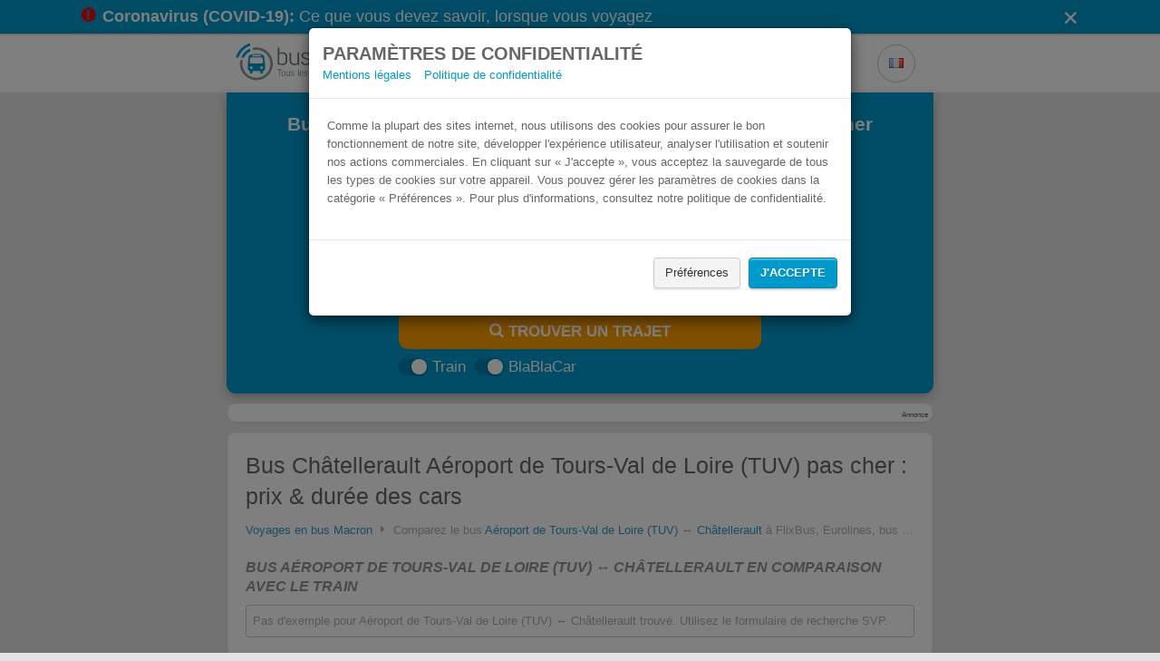

--- FILE ---
content_type: text/html; charset=utf-8
request_url: https://www.busradar.fr/autocar/aeroport-de-tours-val-de-loire-tuv/chatellerault/
body_size: 7381
content:
<!doctype html>
<html lang="fr">
 <head prefix="og: http://ogp.me/ns#">
  <script async src="https://www.googletagmanager.com/gtag/js?id=G-FGZHBNWN65"></script>
  <script>
      window.dataLayer = window.dataLayer || [];
      function gtag(){dataLayer.push(arguments);}
      gtag('js', new Date());

      gtag('config', 'G-FGZHBNWN65');
    </script>
  <meta charset="utf-8">
  <meta name="viewport" content="width=device-width, initial-scale=1.0">
  <meta http-equiv="X-UA-Compatible" content="IE=edge">
  <meta name="language" content="fr">
  <meta name="verification" content="9a32ffb0c0ec3eb253d8983f5b58b31b">
  <meta name="apple-mobile-web-app-capable" content="yes">
  <meta name="apple-itunes-app" content="app-id=805591188">
  <meta name="google-site-verification" content="e4eU0aBfsijy47oCpcTi8FiicQfYxbYjnjnjEp7QlOA">
  <meta name="msvalidate.01" content>
  <meta name="description" content="lll➤ Tous les bus entre Aéroport de Tours-Val de Loire (TUV) et Châtellerault à comparer en prix et confort. Ici, vous trouverez tous les autocars entre Châtellerault et Aéroport de Tours-Val de Loire (TUV).">
  <meta property="og:title" content="Bus Aéroport de Tours-Val de Loire (TUV) Châtellerault pas cher | busradar.fr">
  <meta property="og:image" content="/images/preview-homepage.fr-fr.jpg">
  <meta property="og:description" content="lll➤ Tous les bus entre Aéroport de Tours-Val de Loire (TUV) et Châtellerault à comparer en prix et confort. Ici, vous trouverez tous les autocars entre Châtellerault et Aéroport de Tours-Val de Loire (TUV).">
  <meta name="robots" content="index, follow, noodp">
  <link rel="alternate" href="android-app://de.raumobil.android.busliniensuche/http/www.busradar.fr/autocar/aeroport-de-tours-val-de-loire-tuv/chatellerault/">
  <link rel="apple-touch-icon" href="/images/touch_icon_iphone.png">
  <link rel="apple-touch-icon" sizes="76x76" href="/images/touch_icon_ipad.png">
  <link rel="apple-touch-icon" sizes="120x120" href="/images/touch_icon_iphone_retina.png">
  <link rel="apple-touch-icon" sizes="152x152" href="/images/touch_icon_ipad_retina.png">
  <link rel="manifest" href="/data/manifest.fr-fr.json">
  <link href="https://www.busradar.fr/autocar/aeroport-de-tours-val-de-loire-tuv/chatellerault/" rel="canonical">
  <title>Bus Aéroport de Tours-Val de Loire (TUV) Châtellerault pas cher | busradar.fr</title>
  <link rel="alternate" hreflang="fr" href="https://www.busradar.fr/autocar/aeroport-de-tours-val-de-loire-tuv/chatellerault/">
  <link type="text/css" rel="stylesheet" href="/webpack/styles.min.css?v=210159">
  <script type="text/javascript">
            var googletag = googletag || {};
            googletag.cmd = googletag.cmd || [];
        </script>
  <style>
        .ui-widget {
            font-family: inherit;
            font-size: 17px;
        }

        .autocomplete-country {
            font-size: 15px;
        }
        
        .panel {
            border-radius: 10px;
        }
    </style>
  <script>
        (function() {
			window.__HIDECOOKIEWARNING__ = "";

            window.globalize = {
                shortCulture: 'fr',
                longCulture: 'fr-fr',
                texts: {
                    confirmDeparture: 'Confirmer départ',
                    confirmReturn: 'Confirmer retour',
                    passengerPopover: 'Certains opérateurs n\'offrent pas la possibilité d\'effectuer une recherche pour plus de 5 personnes.<br> De ce fait, nous vous conseillons d\'effectuer d\'abord une recherche pour seulement 5 personnes pour identifier les meilleurs offres.',
                    passengerPopoverHint: '<br><strong>Astuce:</strong> Nos offres spéciales pour les groupes se trouvent <a href=\"{0}\">ici</a>.'
                }
            };
        })();
    </script>
  <script type="text/javascript" src="/webpack/datepicker.min.js?v=210159" defer></script>
 </head>
 <body>
  <div id="somethingBroken"></div>
  <noscript>
   <div id="noscript">
    <i class="icon-warning"></i> Activez JavaScript pour utiliser busradar.fr
   </div>
  </noscript>
  <div class="modal modal-noscroll" id="cookieWarning" tabindex="-1" role="dialog" aria-labelledby="cookieWarningLabel">
   <div class="modal-dialog" role="document">
    <div class="modal-content">
     <div class="modal-header">
      <div>
       <span class="h2" style="margin:0; padding:0;" id="cookieWarningHeaderText">Paramètres de confidentialité</span> <span class="h2 hide" style="margin:0; padding:0;" id="cookieWarningConfigHeaderText">Paramètres de confidentialité</span>
      </div>
      <div>
       <span style="padding-right: 10px;"><a href="/mentions-legales/" target="_blank">Mentions légales</a></span> <span style="padding-right: 10px;"><a href="/mentions-legales/#datenschutz" target="_blank">Politique de confidentialité</a></span>
      </div>
     </div>
     <div class="modal-body">
      <div id="cookie-warning-text">
       <span id="cookieWarningText">Comme la plupart des sites internet, nous utilisons des cookies pour assurer le bon fonctionnement de notre site, développer l'expérience utilisateur, analyser l'utilisation et soutenir nos actions commerciales. En cliquant sur « J'accepte », vous acceptez la sauvegarde de tous les types de cookies sur votre appareil. Vous pouvez gérer les paramètres de cookies dans la catégorie « Préférences ». Pour plus d'informations, consultez notre politique de confidentialité.</span> <span id="cookieConfigWarningText" class="hide">Nous utilisons des cookies pour améliorer votre expérience sur notre site internet. Parmi les cookies utilisés, certains sont définis comme nécessaires puisqu'ils sont essentiels aux fonctionnalités de base du site internet et sont sauvegardés dans votre navigateur. Nous utilisons également des cookies tiers qui nous aident à analyser et comprendre comment vous utilisez notre site internet et nous permettent de supporter nos actions commerciales afin d'améliorer votre expérience. Ces cookies sont sauvegardés dans votre navigateur qu'avec votre consentement. Vous pouvez retirer votre consentement à tout moment. Pour plus d'informations, consultez notre politique de confidentialité.</span>
      </div>
      <div id="cookie-config" class="hide">
       <div class="row" style="padding-top: 10px;">
        <div class="col-md-3 col-sm-3 col-xs-6">
         <div class="switch-container">
          <span class="switch is-small checked" style="background: #b1b1b1 !important; border-color: #b1b1b1 !important;"> <small></small> <input type="checkbox" style="display: none" checked> </span>
         </div>
        </div>
        <div class="col-md-33 col-sm-33 col-xs-30">
         <span> <span id="necessaryMore" style="cursor:pointer"><b>Nécessaires</b><span id="necessaryCaret" class="caret"></span></span> <span id="necessaryText" class="hide">Ces cookies sont essentiels pour vous permettre de naviguer sur notre site web et d'utiliser ses fonctionnalités. Ces cookies sont généralement des cookies de session de première partie, mais ils peuvent également être générés par des tiers. C'est le cas, par exemple, lorsqu'une fonction essentielle de notre site web repose sur un outil externe (par exemple, contacter le service clientèle via notre centre d'aide).</span></span>
        </div>
       </div>
       <div class="row" style="padding-top: 10px;">
        <div class="col-md-3 col-sm-3 col-xs-6">
         <div class="switch-container">
          <span id="analysis-switch" class="switch is-small"> <small></small> <input id="analysis-switch-checkbox" type="checkbox" style="display: none"> </span>
         </div>
        </div>
        <div class="col-md-33 col-sm-33 col-xs-30">
         <span><span id="analyseMore" style="cursor:pointer"><b>Statistiques</b> <span id="analyseCaret" class="caret"></span></span> <span id="analyseText" class="hide">Ces cookies collectent des informations sur la manière dont les utilisateurs utilisent notre site web, telles que les pages qu'ils ont visitées et les liens sur lesquels ils ont cliqué. Ces cookies proviennent de services d'analyse tiers et sont à l'usage exclusif du propriétaire du site web.</span></span>
        </div>
       </div>
       <div class="row" style="padding-top: 10px;">
        <div class="col-md-3 col-sm-3 col-xs-6">
         <div class="switch-container">
          <span id="ad-switch" class="switch is-small"> <small></small> <input id="ad-switch-checkbox" type="checkbox" style="display: none"> </span>
         </div>
        </div>
        <div class="col-md-33 col-sm-33 col-xs-30">
         <span><span id="adMore" style="cursor:pointer"><b>Marketing</b> <span id="adCaret" class="caret"></span></span> <span id="adText" class="hide">Ces cookies permettent de suivre votre activité en ligne afin d'aider les annonceurs à diffuser des publicités plus pertinentes. Ces cookies peuvent partager ces informations avec d'autres organisations ou annonceurs. Il s'agit de cookies persistants et presque toujours d'origine tierce.</span></span>
        </div>
       </div>
       <div id="delete-all-cookies-container" class="row hide" style="padding-top: 10px;">
        <button></button>
       </div>
      </div>
     </div>
     <div class="modal-footer">
      <div class="row">
       <button id="cookie-warning-config-btn" style="margin-bottom:10px;" class="btn btn-default">Préférences</button> <button id="cookie-warning-accept-btn" style="margin-bottom:10px;" class="btn btn-primary">J'accepte</button> <button id="cookie-warning-save-btn" style="margin-bottom:10px;" class="btn btn-default hide">J'accepte</button> <button id="cookie-warning-accept-btn-2" style="margin-bottom:10px;" class="btn btn-primary hide">Accepter tout</button>
      </div>
     </div>
    </div>
   </div>
  </div>
  <style>
	#cookieWarning {
		background-color: rgba(0, 0, 0, 0.5);
	}
</style>
  <div id="content">
   <div id="covid-19-banner-container" class="covid-19-banner-container">
    <div class="container">
     <a href="/covid-19/" class="covid-19-banner-link"> <i class="icon-exclamation-circle text-danger"></i> <strong> Coronavirus (COVID-19): </strong> Ce que vous devez savoir, lorsque vous voyagez </a> <i id="covid-19-dismiss" class="icon-cross" role="button"></i>
    </div>
   </div>
   <div class="search-form-container" id="navbar">
    <div class="search-form-inner-container">
     <div class="search-form-header">
      <a href="/">
       <div class="busradar-logo"></div></a>
      <style>
                .busradar-logo {
                    background-image: url(/images/logo.fr-fr.png);
                    background-image: linear-gradient(transparent, transparent), url(/images/logo.fr-fr.svg);
                }
            </style>
      <div class="search-form-header-dropdowns-container">
       <div class="dropdown margin-right">
        <button class="button button-gray button-icon button-header dropdown-toggle" type="button"> <i class="flag flag-fr"></i> </button>
        <ul class="dropdown-content dropdown-window">
    <li><a class="culture-option" href="https://www.busliniensuche.de"><i class="flag flag-de"></i> <span>Deutsch</span><span class="text-muted">German</span></a></li>
    <li><a class="culture-option" href="https://www.busradar.com"><i class="flag flag-en"></i> <span>English</span><span class="text-muted">English</span></a></li>
    <li><a class="culture-option" href="https://www.busradar.es"><i class="flag flag-es"></i> <span>español</span><span class="text-muted">Spanish</span></a></li>
    <li><a class="culture-option" href="https://www.busradar.pl"><i class="flag flag-pl"></i> <span>polski</span><span class="text-muted">Polish</span></a></li>
    <li><a class="culture-option" href="https://www.busradar.it"><i class="flag flag-it"></i> <span>italiano</span><span class="text-muted">Italian</span></a></li>
    <li><a class="culture-option" href="https://www.busradar.hr"><i class="flag flag-hr"></i> <span>hrvatski</span><span class="text-muted">Croatian</span></a></li>
    <li><a class="culture-option" href="https://www.busradar.ro"><i class="flag flag-ro"></i> <span>română</span><span class="text-muted">Romanian</span></a></li>
    <li><a class="culture-option" href="https://www.busradar.com.tr"><i class="flag flag-tr"></i> <span>Türkçe</span><span class="text-muted">Turkish</span></a></li>
    <li><a class="culture-option" href="https://www.busradar.bg"><i class="flag flag-bg"></i> <span>български</span><span class="text-muted">Bulgarian</span></a></li>
</ul>
       </div>
       
      </div>
     </div>
     <div class="search-form-body search-form-has-checkboxes">
      <div class="search-form-seo-text">
       <h1 class="seo-text-headline">Bus Aéroport de Tours-Val de Loire (TUV) Châtellerault pas cher</h1>
       <div class="seo-text-slogan">
        Trouvez votre billet de bus moins cher
       </div>
      </div>
      <form method="get" action="https://busradar.wl.omio.com/links/5a2f76cf-d33d-4e0a-9b22-8501fd308030" class="search-form" id="landing-search-form" data-analytics-label="landing-page">
       <div class="search-form-inputs-container">
        <div class="multiple-input-container input-container-margin has-search-form-max-width is-align-end">
         <div class="double-input-item-container dropdown">
          <label for="from-input"> De </label> <input autocomplete="off" class="double-input-left search-form-input multiple-input-left-end has-search-form-focus search-form-from-input" id="from-input" name="departurePosTerm" placeholder="De" required type="text" value="Aéroport de Tours-Val de Loire (TUV)">
          <ul class="dropdown-menu search-form-dropdown-menu" role="menu"></ul>
         </div>
         <div class="double-input-item-container swap-button-orientaton">
          <label for="to-input" class="swap-button-space"> À </label> <input autocomplete="off" class="double-input-right search-form-input multiple-input-right-end has-search-form-focus search-form-to-input" id="to-input" name="arrivalPosTerm" placeholder="À" required type="text" value="Châtellerault">
          <ul class="dropdown-menu dropdown-menu-right search-form-dropdown-menu" role="menu"></ul><button id="swap-button" type="button" class="button button-gray button-icon swap-button" tabindex="-1"> <i class="icon-exchange swap-button-icon"></i> </button>
         </div>
        </div>
        <div class="multiple-input-container input-container-margin has-search-form-max-width is-align-end">
         <div class="double-input-item-container is-relative datepicker-is-loading">
          <div class="date-addons-overlay">
           <div id="previous-when-day" class="date-addons-overlay-button prev-day">
            <i class="icon-caret-left"></i>
           </div>
           <div id="next-when-day" class="date-addons-overlay-button next-day">
            <i class="icon-caret-right"></i>
           </div>
           <div class="date-addons-overlay-button datepicker-spinner">
            <i class="icon-spinner icon-spin"></i>
           </div>
          </div><label for="When"> Départ </label> <input id="When" type="text" name="departureDate" class="double-input-left search-form-input search-form-when multiple-input-left-end hide-ms-clear has-search-form-focus" autocomplete="off" tabindex="0" data-initial-value="2023-08-25" placeholder="Départ" required>
         </div>
         <div class="double-input-item-container is-relative datepicker-is-loading">
          <div class="date-addons-overlay">
           <div id="previous-return-day" class="date-addons-overlay-button prev-return-day">
            <i class="icon-caret-left"></i>
           </div>
           <div id="next-return-day" class="date-addons-overlay-button next-return-day">
            <i class="icon-caret-right"></i>
           </div>
           <div id="clear-return-date" class="date-addons-overlay-button">
            <i class="icon-times clear-return-date-icon"></i>
           </div>
           <div class="date-addons-overlay-button datepicker-spinner">
            <i class="icon-spinner icon-spin"></i>
           </div>
          </div><label for="WhenReturn" class="invisible"> Retour (optionnel) </label> <input id="WhenReturn" type="text" name="returnDate" class="double-input-right search-form-input search-form-when-return multiple-input-right-end hide-ms-clear has-search-form-focus force-placeholder" autocomplete="off" tabindex="0" data-initial-value placeholder="Retour (optionnel)">
         </div>
        </div>
        <div class="passenger-control-container multiple-input-container input-container-margin has-search-form-max-width">
         <button class="button button-gray button-icon multiple-input-left-end passenger-decrease" type="button" id="button-minus" tabindex="-1"> <i class="icon-minus"></i> </button>
         <div class="passenger-input-container">
          <div class="passenger-input-icon-container">
           <i class="icon-user passenger-input-icon"></i>
          </div><input class="search-form-input passenger-input has-search-form-focus" data-max="5" data-min="1" data-val="true" data-val-required="The Personnes field is required." id="passenger-input" max="99" min="1" name="Passengers" required step="1" tabindex="0" type="number" value="1">
<input type="hidden" id="passenger-ages" name="passengerAges", value=""><input type="hidden" id="locale" name="locale", value="fr">
         </div><button class="button button-gray button-icon multiple-input-right-end passenger-increase" type="button" id="button-plus" tabindex="-1"> <i class="icon-plus"></i> </button>
        </div>
        <div class="search-form-cta has-search-form-max-width">
         <button type="submit" class="button button-orange button-big has-search-form-focus" tabindex="0"> <i class="icon-search"></i> TROUVER UN TRAJET </button>
        </div>
       </div>
       <div class="search-form-checkboxes">
        <div class="search-form-checkboxes-inner">
         <div class="switch-container" style="display: flex">
          <span id="train-switch" class="switch is-small is-blue checked"> <small></small> <input type="checkbox" name="ShowTrain" style="display: none" checked value="true"> <input name="ShowTrain" type="hidden" value="false"> </span> Train
         </div>
         <div class="switch-container" style="display: flex">
          <span id="bbc-switch" class="switch is-small is-blue checked"> <small></small> <input type="checkbox" name="ShowRidesharing" style="display: none" checked value="true"> <input name="ShowRidesharing" type="hidden" value="false"> </span> BlaBlaCar
         </div>
         <div class="switch-container" style="display: none">
          <span id="booking-switch" class="switch is-small is-blue checked"> <small></small> <input type="checkbox" style="display: none" checked> </span> Trouvez un logement avec Booking.com
         </div>
        </div>
       </div>
      </form>
     </div>
    </div>
   </div>
   <script>
    var fromInputLmbtfy = "";
    var toInputLmbtfy = "";
    var dateInputLmbtfy = ""; 
</script>
   <div class="container">
    <div class="panel panel-default panel-medium mx-auto">
     <div class="panel-body panel-body-adsense">
      <div class="adsense">
       <div id="div-gpt-ad-1400497095235-0">
        <script type="text/javascript">
                        window.googletag.cmd.push(function () { window.googletag.display('div-gpt-ad-1400497095235-0'); });
                    </script>
       </div>
      </div><span class="adlabel pull-right">Annonce</span>
     </div>
    </div>
    <div class="panel panel-default panel-medium mx-auto">
     <div class="panel-body">
      <div id="landing">
       <h2>Bus Châtellerault Aéroport de Tours-Val de Loire (TUV) pas cher : prix &amp; durée des cars</h2>
       <div class="breadcrump">
        <a href="/autocar/">Voyages en bus Macron</a> <i class="icon-caret-right"></i> <span> Comparez le bus <a href="/autocar/aeroport-de-tours-val-de-loire-tuv/">Aéroport de Tours-Val de Loire (TUV)</a> ↔ <a href="/autocar/chatellerault/">Châtellerault</a> à FlixBus, Eurolines, bus IC et autres </span>
       </div>
       <h3 class="h4">Bus Aéroport de Tours-Val de Loire (TUV) ↔ Châtellerault en comparaison avec le train</h3>
       <div class="route-empty">
        Pas d'exemple pour Aéroport de Tours-Val de Loire (TUV) ↔ Châtellerault trouvé. Utilisez le formulaire de recherche SVP.
       </div>
       <div>
       </div>
      </div>
     </div>
    </div>
    <div class="panel panel-default panel-medium mx-auto">
     <div class="panel-body">
      <p><img alt="La comparaison de bus: ça vaut le coup!" src="https://cdn-busradar.com/public-images/busradar-landing-content_FR.png" style="width:100%;"></p>
      <div class="h3">
       Expliqué en 30 secondes
      </div>
      <p class="hidden-xs"><iframe allowfullscreen frameborder="0" height="264" src="https://www.youtube.com/embed/bR5T9dyOczY?rel=0" width="470"></iframe></p>
      <p class="hidden-lg hidden-sm hidden-md"><iframe allowfullscreen frameborder="0" height="169" src="https://www.youtube.com/embed/bR5T9dyOczY?rel=0" width="300"></iframe></p>
     </div>
    </div>
   </div>
  </div><!-- google_ad_section_end --> <!-- google_ad_section_start(weight=ignore) -->
  <div id="footer">
   <div class="container">
    <div id="about">
     <div class="row">
      <div class="col-md-20">
       <div class="col-xs-18 col-text">
        <div class="h3">
         A propos
        </div>
        <p><em>busradar.fr:</em>&nbsp;le comparateur de&nbsp;bus&nbsp;en France et en Europe. Trouvez votre billet de bus pas cher ou comparez&nbsp;bus, train et covoiturage pour voyager à&nbsp;bon prix.</p>
        <div class="social-buttons">
         <div class="h3">
          Médias sociaux
         </div><a title="Facebook" href="https://www.facebook.com/busradarfr" target="_blank"> <i class="icon-facebook"></i> </a> <a title="Twitter" href="https://twitter.com/busradarfr" target="_blank"> <i class="icon-twitter"></i> </a>
        </div>
       </div>
       <div class="col-xs-18 col-links" id="press">
        <div class="h3">
         Presse
        </div>
        <ul>
         <li><a href="/presse/">Espace presse</a></li>
         <li><a href="/widget/">Widget pour webmaster</a></li>
         <li><a href="/blog/">Blog</a></li>
         <li><a href="/partenaires/">Devenir partenaire</a></li>
         <li><a href="/publicite/">Insérer de la publicité</a></li>
         <li><a href="/droits-des-passagers/">Droits des voyageurs en bus</a></li>
        </ul>
       </div>
      </div>
      <div class="col-sm-12 col-links hidden-xs hidden-sm">
       <div class="h3">
        Derniers posts sur le blog
       </div>
       <ul>
        <li><a href="/blog/promo-flash-application-ouibus/">Promo Flash : -50% sur les voyages en bus OUIBUS</a></li>
        <li><a href="/blog/busradar-application-promos/">Busradar : l’appli pleine de surprises</a></li>
        <li><a href="/blog/villes-homonymes-europe/">Villes homonymes : ne faites pas l'erreur !</a></li>
       </ul>
      </div>
     </div>
    </div>
   </div>
   <div id="copyright">
    <div class="container">
     <div class="pull-left">
      <a href="/mentions-legales/">Mentions légales</a> <a href="/mentions-legales/#datenschutz">Politique de confidentialité</a> <a class="busConnections-margin-right" href="/autocar/">Voyages en bus Macron</a> <a class="busConnections-margin-right">2</a> <a class="busConnections-margin-right" href="/autocar3/">3</a> <a href="/autocar4/">4</a> <a>connexion de train</a>
     </div>
     <div class="pull-right hidden-xs">
      © Copyright 2012 - 2023 | Tous droits réservés | Données sans garantie
     </div>
    </div>
   </div>
   <div class="cd-container">
    <div class="cd-top"></div>
   </div>
  </div><!-- google_ad_section_end -->
  <div id="outdated">
   <h6>Votre navigateur est obsolète!</h6>
   <p>Mettez à jour votre navigateur pour afficher correctement ce site Web. <a id="btnUpdateBrowser" href="http://outdatedbrowser.com/fr">Mettre à jour maintenant </a></p>
   <p class="last"><a href="#" id="btnCloseUpdateBrowser" title="Fermer">×</a></p>
  </div>
  <script type="text/javascript" src="/scripts/libraries/outdated-browser.min.js?v=210159" async></script>
  <script type="text/javascript">
    var setupPaths = setupPaths ||
        function(gp) {
            gp.setBaseContentPath('/');
            gp.setBasePath('/');
            gp.setApiBasePath('/api2/');
            gp.setAutocompleteBasePath('https://autocompletion.green-parrot.net/');
        };
</script>
  <script>
    window.isDebug = true;
</script>
  <script type="text/javascript" src="/webpack/scripts.fr-fr.min.js?v=210159"></script>
  <script type="text/javascript" src="/webpack/core.min.js?v=210159"></script>
  <script>
        function landingCities_showMore() {
            var companyRoutes = document.querySelector("#companyRoutes").children;

            Array.prototype.forEach.call(companyRoutes, function (element, i) {
                element.style.display = "";
            });

            var showMoreRow = document.querySelector("#showMoreRow");
            showMoreRow.style.display = "none";
        }
    </script>
  <script type="text/javascript" src="/webpack/booking-com.min.js?v=210159" defer></script>
  <script type="text/javascript" src="/webpack/landing-page.min.js?v=210159" defer></script>
  <script type="text/javascript">
    /* global Zenbox */

    $(function () {
        if (!GP) {
            if (!$("#something-broken").length) {
                $("#somethingBroken").prepend($('<div id="something-broken" class="something-broken">Une erreur est survenue. <a href=".">Une erreur est survenue. Veuillez r&#xE9;essayer &#xE0; nouveau.</a></div>'));
            }
        }
    });
</script>
  <script type="text/javascript">
	$(function () {
		var cookies = window.__COOKIES__;

		var stickyBannerContainer = $('#sticky-banner-container');
		var cookieContentContainer = $("#cookie-content-container");
		var hasConfiguredOrAcceptedCookies = !!cookies.get('CookieConfiguredOrAccepted');
		
		if (!hasConfiguredOrAcceptedCookies) {
			cookieContentContainer.show();			              

			stickyBannerContainer.find('#cookieaccept').click(function () {
				cookieContentContainer.remove();
				$('body').css("margin-top", stickyBannerContainer.height());

				analytics.sendEvent("DSGVO OK", "Click", "");
				cookies.set('CookieConfiguredOrAccepted', 1, { expires: 365, path: '/' });
				cookies.set('CookieAnalysis', 1, { expires: 365, path: '/' });
				cookies.set('CookieAd', 1, { expires: 365, path: '/' });
			});

			stickyBannerContainer.find("#cookieconfigure").click(function () {
				cookieContentContainer.remove();
				$('body').css("margin-top", stickyBannerContainer.height());

				cookies.set("CookieConfiguredOrAccepted", 1, { expires: 365, path: '/' });
				window.location.replace("/cookie");
			});

			$('body').css("margin-top", stickyBannerContainer.height());  
		}		
	});
</script>
  <script type="text/javascript">
        var google_conversion_id = '950795148';
        var google_custom_params = window.google_tag_params;
        var google_remarketing_only = true;
    </script>
  <script type="text/javascript" src="/webpack/passengers-mapper.min.js" defer />

<script id="ze-snippet" src="https://static.zdassets.com/ekr/snippet.js?key=d2d21027-62f4-4929-8b45-5a0876d7a93a">
	var langCode = "fr";
	zE('webWidget', 'setLocale', langCode);
</script>
 </body>
</html>